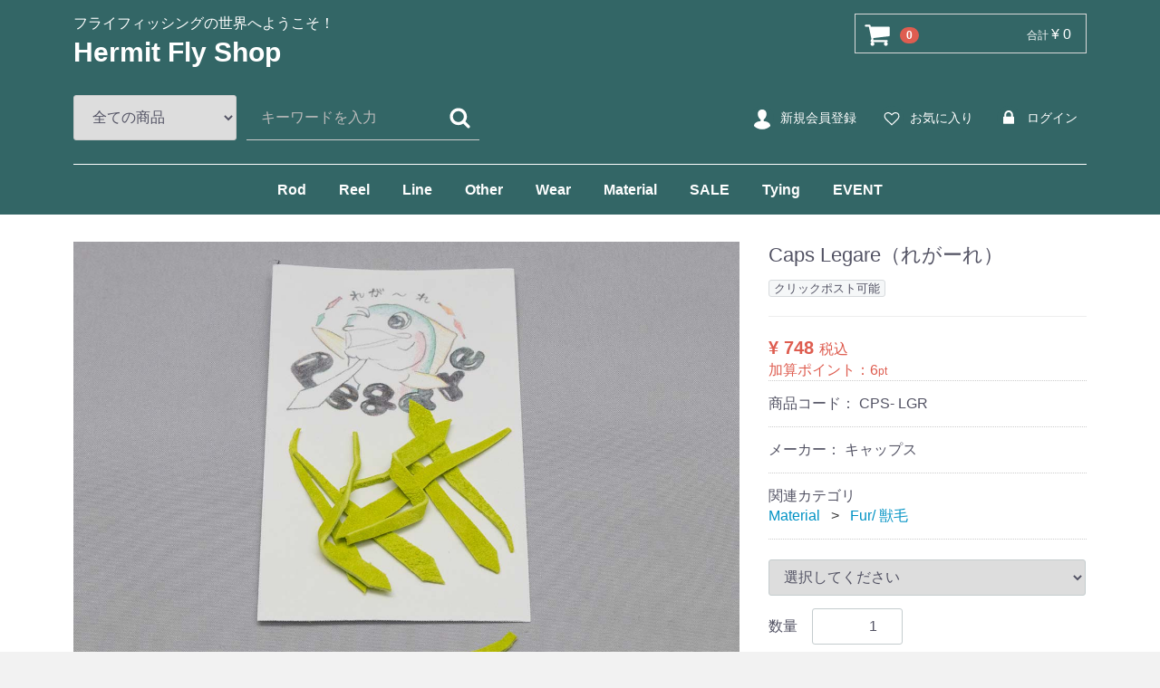

--- FILE ---
content_type: text/html; charset=UTF-8
request_url: https://hermit-jp.com/ec/html/products/detail/1809
body_size: 12451
content:
<!doctype html>
<html lang="ja">
<head>
<meta charset="utf-8">
<meta http-equiv="X-UA-Compatible" content="IE=edge">

    <meta name="author" content="Hermit">
    
    
    <meta name="robots" content="INDEX, NOFOLLOW">
<meta name="viewport" content="width=device-width, initial-scale=1">
<link rel="icon" href="/ec/html/template/default/img/common/favicon.ico">
<link rel="stylesheet" href="/ec/html/template/default/css/style.css?v=3.0.11">
<link rel="stylesheet" href="/ec/html/template/default/css/slick.css?v=3.0.11">
<link rel="stylesheet" href="/ec/html/template/default/css/default.css?v=3.0.11">
<!-- 以下の一行を追加 -->
<link rel="stylesheet" href="/ec/html/template/default/css/add.css?v=3.0.11">
 
<!-- for original theme CSS -->

<script src="https://ajax.googleapis.com/ajax/libs/jquery/1.11.3/jquery.min.js"></script>
<script>window.jQuery || document.write('<script src="/ec/html/template/default/js/vendor/jquery-1.11.3.min.js?v=3.0.11"><\/script>')</script>


<title>Caps  Legare | キャップス れがーれ | Hermit</title>
<meta name="description" content="テーパー状の短冊になったテール素材。フックに巻くだけで釣れる管釣りフライマテリアル。">
<meta name="keywords" content="マテリアル,牛革,管釣り,入れ喰い">
</head>
<body id="page_product_detail" class="product_page">
<div id="wrapper">
    <header id="header">
        <div class="container-fluid inner">
                                                            <!-- ▼ロゴ -->
                         <div class="header_logo_area">
                <p class="copy">フライフィッシングの世界へようこそ！</p>
                <h1 class="header_logo"><a href="https://hermit-jp.com">Hermit Fly Shop</a></h1>
            </div>
        <!-- ▲ロゴ -->
    <!-- ▼カゴの中 -->
                        <div id="cart_area">
    <p class="clearfix cart-trigger"><a href="#cart">
            <svg class="cb cb-shopping-cart">
                <use xlink:href="#cb-shopping-cart"/>
            </svg>
            <span class="badge">0</span>
            <svg class="cb cb-close">
                <use xlink:href="#cb-close"/>
            </svg>
        </a>
        <span class="cart_price pc">合計 <span class="price">¥ 0</span></span></p>
    <div id="cart" class="cart">
        <div class="inner">
                                                    <div class="btn_area">
                    <div class="message">
                        <p class="errormsg bg-danger" style="margin-bottom: 20px;">
                            現在カート内に<br>商品はございません。
                        </p>
                    </div>
                </div>
                    </div>
    </div>
</div>
                <!-- ▲カゴの中 -->
    <!-- ▼商品検索 -->
                        <div class="drawer_block pc header_bottom_area">
    <div id="search" class="search">
        <form method="get" id="searchform" action="/ec/html/products/list">
            <div class="search_inner">
                <select id="category_id" name="category_id" class="form-control"><option value="">全ての商品</option><option value="7">Rod</option><option value="15">　Scott</option><option value="16">　Winston</option><option value="8">Reel</option><option value="9">Line</option><option value="17">　G Loomis</option><option value="18">　Epic</option><option value="163">　ORVIS</option><option value="164">　Hardy</option><option value="19">　TFO</option><option value="20">　ECHO</option><option value="26">　Other Import</option><option value="21">　FAGUS</option><option value="23">　Other Japanese</option><option value="25">　ケース・他</option><option value="10">Other</option><option value="36">　Tibor</option><option value="35">　Billy Pate</option><option value="34">　Hatch</option><option value="33">　Lamson</option><option value="32">　Hardy</option><option value="31">　Orvis</option><option value="86">　TFO</option><option value="30">　ECHO</option><option value="141">　Other Reel</option><option value="29">　Axisco</option><option value="28">　Caps</option><option value="27">　リールケース・他</option><option value="11">Wear</option><option value="37">　フライライン</option><option value="87">　　シングルハンドライン</option><option value="88">　　ダブルハンドライン</option><option value="89">　　ソルトウォーターライン</option><option value="90">　　シンキングライン</option><option value="91">　　シューティングシステム</option><option value="38">　リーダー</option><option value="39">　ティペット</option><option value="92">　バッキングライン</option><option value="93">　Line Acc</option><option value="165">　　ラインバスケット</option><option value="40">　マーカー・シンカー</option><option value="13">Material</option><option value="45">　ネット</option><option value="168">　　Wise Custom Net</option><option value="167">　　fishpond Net</option><option value="44">　フライボックス</option><option value="94">　　C＆F</option><option value="96">　　MYRAN</option><option value="95">　　Fly-Rite</option><option value="97">　　R Wheatley</option><option value="99">　　MEIHO</option><option value="98">　　Other BOX</option><option value="43">　フロータント類</option><option value="42">　その他小物</option><option value="100">　　クリッパー類</option><option value="104">　　フォーセップ 類</option><option value="102">　　ピンオンリール</option><option value="101">　　フライパッチ</option><option value="103">　　ドライヤー</option><option value="106">　　接着剤</option><option value="105">　　その他・釣り小物</option><option value="122">　完成品フライ</option><option value="133">　　テンカラ</option><option value="132">　　ソルト＆バスフライ</option><option value="131">　　エリア（管釣り）フライ</option><option value="130">　　ストリーマー</option><option value="129">　　ウェットフライ</option><option value="128">　　ミッジフライ</option><option value="127">　　ニンフ</option><option value="126">　　テレストリアルフライ</option><option value="125">　　パラシュートフライ</option><option value="124">　　スタンダードフライ</option><option value="123">　　House of Harrop Selection</option><option value="135">　書籍/絵画</option><option value="41">　アウトドア小物</option><option value="80">SALE</option><option value="121">　グローブ・その他</option><option value="52">　ウェーダー</option><option value="166">　　Wader Acc</option><option value="51">　シューズ</option><option value="50">　偏光レンズ</option><option value="49">　ウェア類</option><option value="48">　ベスト＆Pack</option><option value="160">　　Other Packs</option><option value="159">　　Fishpond</option><option value="158">　　NEL-EPIC</option><option value="157">　　Simms</option><option value="47">　Cap＆Hat</option><option value="46">　バッグ類</option><option value="12">Tying</option><option value="62">　Hackle / ハックル</option><option value="143">　　ホワイティングハックル</option><option value="171">　　　Hen Cape</option><option value="170">　　　Rooster Saddle</option><option value="169">　　　Rooster Hackle Cape</option><option value="147">　　ホワイティング・その他</option><option value="174">　　　Coq De Leon（コックデレオン）</option><option value="173">　　　American（アメリカン）</option><option value="172">　　　Heritage（ヘリテージ）</option><option value="142">　　ヒーバートハックル</option><option value="145">　　キーオハックル</option><option value="144">　　メッツハックル</option><option value="146">　　その他ハックル</option><option value="63">　Feather /Tail</option><option value="67">　　Duck（CDC）</option><option value="68">　　Pheasant</option><option value="70">　　Peacock</option><option value="69">　　Partridge</option><option value="71">　　Marabou</option><option value="72">　　その他フェザー</option><option value="64">　クイルなど</option><option value="73">　　Duck＆Goose</option><option value="74">　　Peacock</option><option value="75">　　Pheasant</option><option value="76">　　Turkey</option><option value="77">　　Other</option><option value="65">　コンプリート/ウイング</option><option value="148">　Fur/ 獣毛</option><option value="107">　シンセティック</option><option value="115">　ダビング材</option><option value="116">　スレッド類・ワックス</option><option value="117">　ティンセル・ワイヤー</option><option value="118">　アイ類・ビーズ類</option><option value="119">　ヘッドセメント類</option><option value="136">　フライフック</option><option value="113">　　ヤーン類</option><option value="112">　　フォーム類</option><option value="111">　　シェニール類</option><option value="110">　　チューブ類</option><option value="109">　　ティンセル類</option><option value="108">　　ファイバー類</option><option value="114">　　その他シンセティック</option><option value="66">　タイイングキット</option><option value="137">　　TMCフック</option><option value="138">　　Gamakatsuフック</option><option value="140">　　D-Hook＆Other</option><option value="139">　　VARIVASフック</option><option value="162">EVENT</option><option value="82">　Fly Fishing</option><option value="53">　バイス</option><option value="55">　ボビンホルダー</option><option value="56">　シザース</option><option value="57">　ハックルプライヤー</option><option value="58">　ボドキン・ハーフヒッチ</option><option value="59">　スタッカー</option><option value="60">　ツイスター・フィニッシャー</option><option value="61">　その他ツール</option><option value="81">　アウトドア</option><option value="161">　USED</option></select>
                <div class="input_search clearfix"><span style="white">
                    <input type="search" id="name" name="name" maxlength="50" placeholder="キーワードを入力" class="form-control" /></span>
                    <button type="submit" class="bt_search"><svg class="cb cb-search"><use xlink:href="#cb-search" /></svg></button>
                </div>
            </div>
            <div class="extra-form">
                                                                                                                                                                                                                                                    </div>
        </form>
    </div>
</div>
                <!-- ▲商品検索 -->
    <!-- ▼ログイン -->
                            <div id="member" class="member drawer_block pc">
        <ul class="member_link">
            <li>
                <a href="https://hermit-jp.com/ec/html/entry">
                    <svg class="cb cb-user-circle"><use xlink:href="#cb-user-circle" /></svg>新規会員登録
                </a>
            </li>
                            <li><a href="https://hermit-jp.com/ec/html/mypage/favorite"><svg class="cb cb-heart-circle"><use xlink:href="#cb-heart-circle"></use></svg>お気に入り</a></li>
                        <li>
                <a href="https://hermit-jp.com/ec/html/mypage/login">
                    <svg class="cb cb-lock-circle"><use xlink:href="#cb-lock-circle" /></svg>ログイン
                </a>
            </li>
        </ul>
    </div>

                <!-- ▲ログイン -->
    <!-- ▼カテゴリ -->
                        
<nav id="category" class="drawer_block pc">
    <ul class="category-nav">
                <li>
        <a href="https://hermit-jp.com/ec/html/products/list?category_id=7">
            Rod
        </a>
                    <ul>
                                    <li>
        <a href="https://hermit-jp.com/ec/html/products/list?category_id=15">
            Scott
        </a>
            </li>

                                    <li>
        <a href="https://hermit-jp.com/ec/html/products/list?category_id=16">
            Winston
        </a>
            </li>

                                    <li>
        <a href="https://hermit-jp.com/ec/html/products/list?category_id=17">
            G Loomis
        </a>
            </li>

                                    <li>
        <a href="https://hermit-jp.com/ec/html/products/list?category_id=18">
            Epic
        </a>
            </li>

                                    <li>
        <a href="https://hermit-jp.com/ec/html/products/list?category_id=163">
            ORVIS
        </a>
            </li>

                                    <li>
        <a href="https://hermit-jp.com/ec/html/products/list?category_id=164">
            Hardy
        </a>
            </li>

                                    <li>
        <a href="https://hermit-jp.com/ec/html/products/list?category_id=19">
            TFO
        </a>
            </li>

                                    <li>
        <a href="https://hermit-jp.com/ec/html/products/list?category_id=20">
            ECHO
        </a>
            </li>

                                    <li>
        <a href="https://hermit-jp.com/ec/html/products/list?category_id=26">
            Other Import
        </a>
            </li>

                                    <li>
        <a href="https://hermit-jp.com/ec/html/products/list?category_id=21">
            FAGUS
        </a>
            </li>

                                    <li>
        <a href="https://hermit-jp.com/ec/html/products/list?category_id=23">
            Other Japanese
        </a>
            </li>

                                    <li>
        <a href="https://hermit-jp.com/ec/html/products/list?category_id=25">
            ケース・他
        </a>
            </li>

                        </ul>
            </li>

                <li>
        <a href="https://hermit-jp.com/ec/html/products/list?category_id=8">
            Reel
        </a>
                    <ul>
                                    <li>
        <a href="https://hermit-jp.com/ec/html/products/list?category_id=36">
            Tibor
        </a>
            </li>

                                    <li>
        <a href="https://hermit-jp.com/ec/html/products/list?category_id=35">
            Billy Pate
        </a>
            </li>

                                    <li>
        <a href="https://hermit-jp.com/ec/html/products/list?category_id=34">
            Hatch
        </a>
            </li>

                                    <li>
        <a href="https://hermit-jp.com/ec/html/products/list?category_id=33">
            Lamson
        </a>
            </li>

                                    <li>
        <a href="https://hermit-jp.com/ec/html/products/list?category_id=32">
            Hardy
        </a>
            </li>

                                    <li>
        <a href="https://hermit-jp.com/ec/html/products/list?category_id=31">
            Orvis
        </a>
            </li>

                                    <li>
        <a href="https://hermit-jp.com/ec/html/products/list?category_id=86">
            TFO
        </a>
            </li>

                                    <li>
        <a href="https://hermit-jp.com/ec/html/products/list?category_id=30">
            ECHO
        </a>
            </li>

                                    <li>
        <a href="https://hermit-jp.com/ec/html/products/list?category_id=141">
            Other Reel
        </a>
            </li>

                                    <li>
        <a href="https://hermit-jp.com/ec/html/products/list?category_id=29">
            Axisco
        </a>
            </li>

                                    <li>
        <a href="https://hermit-jp.com/ec/html/products/list?category_id=28">
            Caps
        </a>
            </li>

                                    <li>
        <a href="https://hermit-jp.com/ec/html/products/list?category_id=27">
            リールケース・他
        </a>
            </li>

                        </ul>
            </li>

                <li>
        <a href="https://hermit-jp.com/ec/html/products/list?category_id=9">
            Line
        </a>
                    <ul>
                                    <li>
        <a href="https://hermit-jp.com/ec/html/products/list?category_id=37">
            フライライン
        </a>
                    <ul>
                                    <li>
        <a href="https://hermit-jp.com/ec/html/products/list?category_id=87">
            シングルハンドライン
        </a>
            </li>

                                    <li>
        <a href="https://hermit-jp.com/ec/html/products/list?category_id=88">
            ダブルハンドライン
        </a>
            </li>

                                    <li>
        <a href="https://hermit-jp.com/ec/html/products/list?category_id=89">
            ソルトウォーターライン
        </a>
            </li>

                                    <li>
        <a href="https://hermit-jp.com/ec/html/products/list?category_id=90">
            シンキングライン
        </a>
            </li>

                                    <li>
        <a href="https://hermit-jp.com/ec/html/products/list?category_id=91">
            シューティングシステム
        </a>
            </li>

                        </ul>
            </li>

                                    <li>
        <a href="https://hermit-jp.com/ec/html/products/list?category_id=38">
            リーダー
        </a>
            </li>

                                    <li>
        <a href="https://hermit-jp.com/ec/html/products/list?category_id=39">
            ティペット
        </a>
            </li>

                                    <li>
        <a href="https://hermit-jp.com/ec/html/products/list?category_id=92">
            バッキングライン
        </a>
            </li>

                                    <li>
        <a href="https://hermit-jp.com/ec/html/products/list?category_id=93">
            Line Acc
        </a>
                    <ul>
                                    <li>
        <a href="https://hermit-jp.com/ec/html/products/list?category_id=165">
            ラインバスケット
        </a>
            </li>

                        </ul>
            </li>

                                    <li>
        <a href="https://hermit-jp.com/ec/html/products/list?category_id=40">
            マーカー・シンカー
        </a>
            </li>

                        </ul>
            </li>

                <li>
        <a href="https://hermit-jp.com/ec/html/products/list?category_id=10">
            Other
        </a>
                    <ul>
                                    <li>
        <a href="https://hermit-jp.com/ec/html/products/list?category_id=45">
            ネット
        </a>
                    <ul>
                                    <li>
        <a href="https://hermit-jp.com/ec/html/products/list?category_id=168">
            Wise Custom Net
        </a>
            </li>

                                    <li>
        <a href="https://hermit-jp.com/ec/html/products/list?category_id=167">
            fishpond Net
        </a>
            </li>

                        </ul>
            </li>

                                    <li>
        <a href="https://hermit-jp.com/ec/html/products/list?category_id=44">
            フライボックス
        </a>
                    <ul>
                                    <li>
        <a href="https://hermit-jp.com/ec/html/products/list?category_id=94">
            C＆F
        </a>
            </li>

                                    <li>
        <a href="https://hermit-jp.com/ec/html/products/list?category_id=96">
            MYRAN
        </a>
            </li>

                                    <li>
        <a href="https://hermit-jp.com/ec/html/products/list?category_id=95">
            Fly-Rite
        </a>
            </li>

                                    <li>
        <a href="https://hermit-jp.com/ec/html/products/list?category_id=97">
            R Wheatley
        </a>
            </li>

                                    <li>
        <a href="https://hermit-jp.com/ec/html/products/list?category_id=99">
            MEIHO
        </a>
            </li>

                                    <li>
        <a href="https://hermit-jp.com/ec/html/products/list?category_id=98">
            Other BOX
        </a>
            </li>

                        </ul>
            </li>

                                    <li>
        <a href="https://hermit-jp.com/ec/html/products/list?category_id=43">
            フロータント類
        </a>
            </li>

                                    <li>
        <a href="https://hermit-jp.com/ec/html/products/list?category_id=42">
            その他小物
        </a>
                    <ul>
                                    <li>
        <a href="https://hermit-jp.com/ec/html/products/list?category_id=100">
            クリッパー類
        </a>
            </li>

                                    <li>
        <a href="https://hermit-jp.com/ec/html/products/list?category_id=104">
            フォーセップ 類
        </a>
            </li>

                                    <li>
        <a href="https://hermit-jp.com/ec/html/products/list?category_id=102">
            ピンオンリール
        </a>
            </li>

                                    <li>
        <a href="https://hermit-jp.com/ec/html/products/list?category_id=101">
            フライパッチ
        </a>
            </li>

                                    <li>
        <a href="https://hermit-jp.com/ec/html/products/list?category_id=103">
            ドライヤー
        </a>
            </li>

                                    <li>
        <a href="https://hermit-jp.com/ec/html/products/list?category_id=106">
            接着剤
        </a>
            </li>

                                    <li>
        <a href="https://hermit-jp.com/ec/html/products/list?category_id=105">
            その他・釣り小物
        </a>
            </li>

                        </ul>
            </li>

                                    <li>
        <a href="https://hermit-jp.com/ec/html/products/list?category_id=122">
            完成品フライ
        </a>
                    <ul>
                                    <li>
        <a href="https://hermit-jp.com/ec/html/products/list?category_id=133">
            テンカラ
        </a>
            </li>

                                    <li>
        <a href="https://hermit-jp.com/ec/html/products/list?category_id=132">
            ソルト＆バスフライ
        </a>
            </li>

                                    <li>
        <a href="https://hermit-jp.com/ec/html/products/list?category_id=131">
            エリア（管釣り）フライ
        </a>
            </li>

                                    <li>
        <a href="https://hermit-jp.com/ec/html/products/list?category_id=130">
            ストリーマー
        </a>
            </li>

                                    <li>
        <a href="https://hermit-jp.com/ec/html/products/list?category_id=129">
            ウェットフライ
        </a>
            </li>

                                    <li>
        <a href="https://hermit-jp.com/ec/html/products/list?category_id=128">
            ミッジフライ
        </a>
            </li>

                                    <li>
        <a href="https://hermit-jp.com/ec/html/products/list?category_id=127">
            ニンフ
        </a>
            </li>

                                    <li>
        <a href="https://hermit-jp.com/ec/html/products/list?category_id=126">
            テレストリアルフライ
        </a>
            </li>

                                    <li>
        <a href="https://hermit-jp.com/ec/html/products/list?category_id=125">
            パラシュートフライ
        </a>
            </li>

                                    <li>
        <a href="https://hermit-jp.com/ec/html/products/list?category_id=124">
            スタンダードフライ
        </a>
            </li>

                                    <li>
        <a href="https://hermit-jp.com/ec/html/products/list?category_id=123">
            House of Harrop Selection
        </a>
            </li>

                        </ul>
            </li>

                                    <li>
        <a href="https://hermit-jp.com/ec/html/products/list?category_id=135">
            書籍/絵画
        </a>
            </li>

                                    <li>
        <a href="https://hermit-jp.com/ec/html/products/list?category_id=41">
            アウトドア小物
        </a>
            </li>

                        </ul>
            </li>

                <li>
        <a href="https://hermit-jp.com/ec/html/products/list?category_id=11">
            Wear
        </a>
                    <ul>
                                    <li>
        <a href="https://hermit-jp.com/ec/html/products/list?category_id=121">
            グローブ・その他
        </a>
            </li>

                                    <li>
        <a href="https://hermit-jp.com/ec/html/products/list?category_id=52">
            ウェーダー
        </a>
                    <ul>
                                    <li>
        <a href="https://hermit-jp.com/ec/html/products/list?category_id=166">
            Wader Acc
        </a>
            </li>

                        </ul>
            </li>

                                    <li>
        <a href="https://hermit-jp.com/ec/html/products/list?category_id=51">
            シューズ
        </a>
            </li>

                                    <li>
        <a href="https://hermit-jp.com/ec/html/products/list?category_id=50">
            偏光レンズ
        </a>
            </li>

                                    <li>
        <a href="https://hermit-jp.com/ec/html/products/list?category_id=49">
            ウェア類
        </a>
            </li>

                                    <li>
        <a href="https://hermit-jp.com/ec/html/products/list?category_id=48">
            ベスト＆Pack
        </a>
                    <ul>
                                    <li>
        <a href="https://hermit-jp.com/ec/html/products/list?category_id=160">
            Other Packs
        </a>
            </li>

                                    <li>
        <a href="https://hermit-jp.com/ec/html/products/list?category_id=159">
            Fishpond
        </a>
            </li>

                                    <li>
        <a href="https://hermit-jp.com/ec/html/products/list?category_id=158">
            NEL-EPIC
        </a>
            </li>

                                    <li>
        <a href="https://hermit-jp.com/ec/html/products/list?category_id=157">
            Simms
        </a>
            </li>

                        </ul>
            </li>

                                    <li>
        <a href="https://hermit-jp.com/ec/html/products/list?category_id=47">
            Cap＆Hat
        </a>
            </li>

                                    <li>
        <a href="https://hermit-jp.com/ec/html/products/list?category_id=46">
            バッグ類
        </a>
            </li>

                        </ul>
            </li>

                <li>
        <a href="https://hermit-jp.com/ec/html/products/list?category_id=13">
            Material
        </a>
                    <ul>
                                    <li>
        <a href="https://hermit-jp.com/ec/html/products/list?category_id=62">
            Hackle / ハックル
        </a>
                    <ul>
                                    <li>
        <a href="https://hermit-jp.com/ec/html/products/list?category_id=143">
            ホワイティングハックル
        </a>
                    <ul>
                                    <li>
        <a href="https://hermit-jp.com/ec/html/products/list?category_id=171">
            Hen Cape
        </a>
            </li>

                                    <li>
        <a href="https://hermit-jp.com/ec/html/products/list?category_id=170">
            Rooster Saddle
        </a>
            </li>

                                    <li>
        <a href="https://hermit-jp.com/ec/html/products/list?category_id=169">
            Rooster Hackle Cape
        </a>
            </li>

                        </ul>
            </li>

                                    <li>
        <a href="https://hermit-jp.com/ec/html/products/list?category_id=147">
            ホワイティング・その他
        </a>
                    <ul>
                                    <li>
        <a href="https://hermit-jp.com/ec/html/products/list?category_id=174">
            Coq De Leon（コックデレオン）
        </a>
            </li>

                                    <li>
        <a href="https://hermit-jp.com/ec/html/products/list?category_id=173">
            American（アメリカン）
        </a>
            </li>

                                    <li>
        <a href="https://hermit-jp.com/ec/html/products/list?category_id=172">
            Heritage（ヘリテージ）
        </a>
            </li>

                        </ul>
            </li>

                                    <li>
        <a href="https://hermit-jp.com/ec/html/products/list?category_id=142">
            ヒーバートハックル
        </a>
            </li>

                                    <li>
        <a href="https://hermit-jp.com/ec/html/products/list?category_id=145">
            キーオハックル
        </a>
            </li>

                                    <li>
        <a href="https://hermit-jp.com/ec/html/products/list?category_id=144">
            メッツハックル
        </a>
            </li>

                                    <li>
        <a href="https://hermit-jp.com/ec/html/products/list?category_id=146">
            その他ハックル
        </a>
            </li>

                        </ul>
            </li>

                                    <li>
        <a href="https://hermit-jp.com/ec/html/products/list?category_id=63">
            Feather /Tail
        </a>
                    <ul>
                                    <li>
        <a href="https://hermit-jp.com/ec/html/products/list?category_id=67">
            Duck（CDC）
        </a>
            </li>

                                    <li>
        <a href="https://hermit-jp.com/ec/html/products/list?category_id=68">
            Pheasant
        </a>
            </li>

                                    <li>
        <a href="https://hermit-jp.com/ec/html/products/list?category_id=70">
            Peacock
        </a>
            </li>

                                    <li>
        <a href="https://hermit-jp.com/ec/html/products/list?category_id=69">
            Partridge
        </a>
            </li>

                                    <li>
        <a href="https://hermit-jp.com/ec/html/products/list?category_id=71">
            Marabou
        </a>
            </li>

                                    <li>
        <a href="https://hermit-jp.com/ec/html/products/list?category_id=72">
            その他フェザー
        </a>
            </li>

                        </ul>
            </li>

                                    <li>
        <a href="https://hermit-jp.com/ec/html/products/list?category_id=64">
            クイルなど
        </a>
                    <ul>
                                    <li>
        <a href="https://hermit-jp.com/ec/html/products/list?category_id=73">
            Duck＆Goose
        </a>
            </li>

                                    <li>
        <a href="https://hermit-jp.com/ec/html/products/list?category_id=74">
            Peacock
        </a>
            </li>

                                    <li>
        <a href="https://hermit-jp.com/ec/html/products/list?category_id=75">
            Pheasant
        </a>
            </li>

                                    <li>
        <a href="https://hermit-jp.com/ec/html/products/list?category_id=76">
            Turkey
        </a>
            </li>

                                    <li>
        <a href="https://hermit-jp.com/ec/html/products/list?category_id=77">
            Other
        </a>
            </li>

                        </ul>
            </li>

                                    <li>
        <a href="https://hermit-jp.com/ec/html/products/list?category_id=65">
            コンプリート/ウイング
        </a>
            </li>

                                    <li>
        <a href="https://hermit-jp.com/ec/html/products/list?category_id=148">
            Fur/ 獣毛
        </a>
            </li>

                                    <li>
        <a href="https://hermit-jp.com/ec/html/products/list?category_id=107">
            シンセティック
        </a>
                    <ul>
                                    <li>
        <a href="https://hermit-jp.com/ec/html/products/list?category_id=113">
            ヤーン類
        </a>
            </li>

                                    <li>
        <a href="https://hermit-jp.com/ec/html/products/list?category_id=112">
            フォーム類
        </a>
            </li>

                                    <li>
        <a href="https://hermit-jp.com/ec/html/products/list?category_id=111">
            シェニール類
        </a>
            </li>

                                    <li>
        <a href="https://hermit-jp.com/ec/html/products/list?category_id=110">
            チューブ類
        </a>
            </li>

                                    <li>
        <a href="https://hermit-jp.com/ec/html/products/list?category_id=109">
            ティンセル類
        </a>
            </li>

                                    <li>
        <a href="https://hermit-jp.com/ec/html/products/list?category_id=108">
            ファイバー類
        </a>
            </li>

                                    <li>
        <a href="https://hermit-jp.com/ec/html/products/list?category_id=114">
            その他シンセティック
        </a>
            </li>

                        </ul>
            </li>

                                    <li>
        <a href="https://hermit-jp.com/ec/html/products/list?category_id=115">
            ダビング材
        </a>
            </li>

                                    <li>
        <a href="https://hermit-jp.com/ec/html/products/list?category_id=116">
            スレッド類・ワックス
        </a>
            </li>

                                    <li>
        <a href="https://hermit-jp.com/ec/html/products/list?category_id=117">
            ティンセル・ワイヤー
        </a>
            </li>

                                    <li>
        <a href="https://hermit-jp.com/ec/html/products/list?category_id=118">
            アイ類・ビーズ類
        </a>
            </li>

                                    <li>
        <a href="https://hermit-jp.com/ec/html/products/list?category_id=119">
            ヘッドセメント類
        </a>
            </li>

                                    <li>
        <a href="https://hermit-jp.com/ec/html/products/list?category_id=136">
            フライフック
        </a>
                    <ul>
                                    <li>
        <a href="https://hermit-jp.com/ec/html/products/list?category_id=137">
            TMCフック
        </a>
            </li>

                                    <li>
        <a href="https://hermit-jp.com/ec/html/products/list?category_id=138">
            Gamakatsuフック
        </a>
            </li>

                                    <li>
        <a href="https://hermit-jp.com/ec/html/products/list?category_id=140">
            D-Hook＆Other
        </a>
            </li>

                                    <li>
        <a href="https://hermit-jp.com/ec/html/products/list?category_id=139">
            VARIVASフック
        </a>
            </li>

                        </ul>
            </li>

                                    <li>
        <a href="https://hermit-jp.com/ec/html/products/list?category_id=66">
            タイイングキット
        </a>
            </li>

                        </ul>
            </li>

                <li>
        <a href="https://hermit-jp.com/ec/html/products/list?category_id=80">
            SALE
        </a>
                    <ul>
                                    <li>
        <a href="https://hermit-jp.com/ec/html/products/list?category_id=82">
            Fly Fishing
        </a>
            </li>

                                    <li>
        <a href="https://hermit-jp.com/ec/html/products/list?category_id=81">
            アウトドア
        </a>
            </li>

                                    <li>
        <a href="https://hermit-jp.com/ec/html/products/list?category_id=161">
            USED
        </a>
            </li>

                        </ul>
            </li>

                <li>
        <a href="https://hermit-jp.com/ec/html/products/list?category_id=12">
            Tying
        </a>
                    <ul>
                                    <li>
        <a href="https://hermit-jp.com/ec/html/products/list?category_id=53">
            バイス
        </a>
            </li>

                                    <li>
        <a href="https://hermit-jp.com/ec/html/products/list?category_id=55">
            ボビンホルダー
        </a>
            </li>

                                    <li>
        <a href="https://hermit-jp.com/ec/html/products/list?category_id=56">
            シザース
        </a>
            </li>

                                    <li>
        <a href="https://hermit-jp.com/ec/html/products/list?category_id=57">
            ハックルプライヤー
        </a>
            </li>

                                    <li>
        <a href="https://hermit-jp.com/ec/html/products/list?category_id=58">
            ボドキン・ハーフヒッチ
        </a>
            </li>

                                    <li>
        <a href="https://hermit-jp.com/ec/html/products/list?category_id=59">
            スタッカー
        </a>
            </li>

                                    <li>
        <a href="https://hermit-jp.com/ec/html/products/list?category_id=60">
            ツイスター・フィニッシャー
        </a>
            </li>

                                    <li>
        <a href="https://hermit-jp.com/ec/html/products/list?category_id=61">
            その他ツール
        </a>
            </li>

                        </ul>
            </li>

                <li>
        <a href="https://hermit-jp.com/ec/html/products/list?category_id=162">
            EVENT
        </a>
            </li>

        </ul> <!-- category-nav -->
</nav>

                <!-- ▲カテゴリ -->

                                                    <p id="btn_menu"><a class="nav-trigger" href="#nav">Menu<span></span></a></p>
        </div>
    </header>

    <div id="contents" class="theme_main_only">

        <div id="contents_top">
                                            </div>

        <div class="container-fluid inner">
                                    
            <div id="main">
                                                
                <div id="main_middle">
                        
    <!-- ▼item_detail▼ -->
    <div id="item_detail">
        <div id="detail_wrap" class="row">
            <!--★画像★-->
            <div id="item_photo_area" class="col-sm-8">
                <div id="detail_image_box__slides" class="slides">
                                                                    <div id="detail_image_box__item--1"><img src="/ec/html/upload/save_image/0301160749_63fef9c54ab99.jpg"/></div>
                                                <div id="detail_image_box__item--2"><img src="/ec/html/upload/save_image/0301160749_63fef9c553ca6.jpg"/></div>
                                                            </div>
            </div>

            <section id="item_detail_area" class="col-sm-4">

                <!--★商品名★-->
                <h3  id="detail_description_box__name" class="item_name">Caps  Legare（れがーれ）</h3>
                <div id="detail_description_box__body" class="item_detail">

                                            <!--▼商品タグ-->
                        <div id="product_tag_box" class="product_tag">
                                                            <span id="product_tag_box__product_tag--4" class="product_tag_list">クリックポスト可能</span>
                                                    </div>
                        <hr>
                        <!--▲商品タグ-->
                    
                    <!--★通常価格★-->
                                        <!--★販売価格★-->
                                            <p id="detail_description_box__class_sale_price" class="sale_price text-primary"> <span class="price02_default">¥ 748</span> <span class="small">税込</span></p>
                                            <!--▼商品コード-->
                    <p id="detail_description_box__sale_point" class="text-primary">
            加算ポイント：<span>6</span><span class="small">pt</span>
    </p>

<p id="detail_description_box__item_range_code" class="item_code">商品コード： <span id="item_code_default">
                        CPS- LGR
                                                </span> </p>
                    <!--▲商品コード-->

                    <!-- ▼関連カテゴリ▼ -->
                    <div class="plugin_maker_code">
            <p class="item_code">メーカー： キャップス</p>
    </div>
<div id="relative_category_box" class="relative_cat" class="relative_cat">
                        <p>関連カテゴリ</p>
                                                  <ol id="relative_category_box__relative_category--1809_1">
                                                        <li><a id="relative_category_box__relative_category--1809_1_13" href="https://hermit-jp.com/ec/html/products/list?category_id=13">Material</a></li>
                                                        <li><a id="relative_category_box__relative_category--1809_1_148" href="https://hermit-jp.com/ec/html/products/list?category_id=148">Fur/ 獣毛</a></li>
                                                    </ol>
                                            </div>
                    <!-- ▲関連カテゴリ▲ -->

                    <form action="?" method="post" id="form1" name="form1">
                        <!--▼買い物かご-->
                        <div id="detail_cart_box" class="cart_area">
                            
                                                                                                <ul id="detail_cart_box__cart_class_category_id" class="classcategory_list">
                                                                        <li>
                                        <select id="classcategory_id1" name="classcategory_id1" class="form-control"><option value="__unselected">選択してください</option><option value="3222">1：そふとくりーむ</option><option value="3223">2：まんごー</option><option value="3224">3：いちご</option><option value="3225">4：さくらでんぶ</option><option value="3226">5：あおりんご</option><option value="3227">6：わっふる</option><option value="3228">7：からし</option><option value="3229">8：ほたるみかん</option><option value="3230">9：ほたるめろん</option><option value="3231">10：ほたるたまご</option></select>
                                        
                                    </li>
                                                                                                        </ul>
                                
                                                                <dl id="detail_cart_box__cart_quantity" class="quantity">
                                    <dt>数量</dt>
                                    <dd>
                                        <input type="number" id="quantity" name="quantity" required="required" min="1" maxlength="9" class="form-control" value="1" />
                                        
                                    </dd>
                                </dl>

                                <div class="extra-form">
                                                                                                                                                                                                                                                                                                                                                                                                                                                                                                                                            </div>

                                                                <div id="detail_cart_box__button_area" class="btn_area">
                                    <ul id="detail_cart_box__insert_button" class="row">
<li class="col-xs-12 col-sm-8"><button type="submit" id="add-cart" class="btn btn-primary btn-block prevention-btn prevention-mask">カートに入れる</button></li>
                                    </ul>
                                                                        <ul id="detail_cart_box__favorite_button" class="row">
                                                                                    <li class="col-xs-12 col-sm-8"><button type="submit" id="favorite" class="btn btn-info btn-block prevention-btn prevention-mask">お気に入りに追加</button></li>
                                                                            </ul>
                                                                    </div>
                                                    </div>
                        <!--▲買い物かご-->
                        <div style="display: none"><input type="hidden" id="mode" name="mode" /></div><div style="display: none"><input type="hidden" id="product_id" name="product_id" value="1809" /></div><div style="display: none"><input type="hidden" id="product_class_id" name="product_class_id" /></div><div style="display: none"><input type="hidden" id="_token" name="_token" value="GWqfg7Wkb-xg0KJBNAzqDrG4SLhJBLPqQ7A_sJ-wJ8w" /></div>
                    </form>

<!--Social Button Set-->
<script>!function(d,s,id){var js,fjs=d.getElementsByTagName(s)[0];if(!d.getElementById(id)){js=d.createElement(s);js.id=id;js.src="//platform.twitter.com/widgets.js";fjs.parentNode.insertBefore(js,fjs);}}(document,"script","twitter-wjs");</script>
<!--Social Button Set END-->

                    <!--★商品説明★-->
                    <style>
    .sns {
        text-align: left;
        font-size: 0;
    }
    .sns > li{
        display: inline-block;
        vertical-align: top;
        margin: 0 2px;
    }
    .sns > li:first-child {
        margin-left: 0;
    }
    .sns > li:last-child {
        margin-right: 0;
    }
    .sns iframe {
        margin: 0 !important;
    }
</style>
<ul class="sns">
<li class="fb"><div class="fb-like" data-layout="button_count" data-action="like" data-show-faces="true" data-share="true"></div>
<div id="fb-root"></div><script>(function(d, s, id) {var js, fjs = d.getElementsByTagName(s)[0];if (d.getElementById(id)) return;js = d.createElement(s); js.id = id;js.src = "//connect.facebook.net/ja_JP/sdk.js#xfbml=1&version=v2.6";fjs.parentNode.insertBefore(js, fjs);}(document, 'script', 'facebook-jssdk'));</script>
</li>
<li class="twitter"><a href="//twitter.com/share" class="twitter-share-button">Tweet</a>
<script>!function(d,s,id){var js,fjs=d.getElementsByTagName(s)[0],p=/^http:/.test(d.location)?'http':'https';if(!d.getElementById(id)){js=d.createElement(s);js.id=id;js.src=p+'://platform.twitter.com/widgets.js';fjs.parentNode.insertBefore(js,fjs);}}(document, 'script', 'twitter-wjs');</script>
</li>
<li>
<div class="line-it-button" data-lang="ja" data-type="share-a" data-url="https://hermit-jp.com/ec/html/products/detail/1809" style="display: none;"></div>
<script src="https://d.line-scdn.net/r/web/social-plugin/js/thirdparty/loader.min.js" async="async" defer="defer"></script>
</li> 
</ul>
<script type="text/javascript">LineIt.loadButton();</script>
<p id="detail_not_stock_box__description_detail" class="item_comment">●Caps れがーれ<br />
■Color：10色<br />
■Length：48mm<br />
■Quantity：8本<br />
<br />
タイイング見本は<a href="https://hermit-jp.com/wp/?p=101006">こちら</a>。</p>

                </div>
                <!-- /.item_detail -->

            </section>
            <!--詳細ここまで-->
        </div>

                        <div id="sub_area" class="row">
            <div class="col-sm-10 col-sm-offset-1">
                <div id="detail_free_box__freearea" class="freearea"><p>皮（合皮？）で作られたテーパー状の短冊マテリアル。フライフックにただ巻くだけで釣れる、初心者が数釣りしたい時に使ってください。水に濡れるとテロテロになるので、トラウトは吸い込むように喰いつきます。ただ巻き付けるだけではつまらない人はビーズを入れたり、ボディを工夫してお楽しみください。</p>

<p>＊若干の大きさや形の違い、あるいは微妙なカラーリングもその都度異なります。</p></div>
            </div>
        </div>
            </div>
    <!-- ▲item_detail▲ -->
                </div>

                                                            </div>

                                    
                                        <div id="contents_bottom">
                                            <!-- ▼新着商品ブロック -->
                        <!-- ▼shiro8_new_product▼ -->
<div id="contents_top">
    <div id="item_list">
        <div class="row"><hr>
<h3 align="center">■新着商品紹介■</h3>
                                                <div class="col-sm-3 col-xs-6">
                        <div class="pickup_item">
                            <a href="https://hermit-jp.com/ec/html/products/detail/2422">
                                <div class="item_photo">
                                    <img src="/ec/html/upload/save_image/0105113555_695b238be5c5d.jpg">
                                </div>
                                <dl>
                                    <dt class="item_name">AXISCO ストレッチ ストリッピングガード</dt>
                                    
                                                                                                                        <dd class="item_price">¥ 605</dd>
                                                                                                                                                    <p class="item_comment text-warning">濡れた指が切れないよに保護するフィンガーガードです。ソルトウォーターフィッシングの必需品。または昨今の凸凹ラインによる指切れ防止に。</p>
                                                                                                        
                                </dl>
                            </a>
                        </div>
                    </div>
                                    <div class="col-sm-3 col-xs-6">
                        <div class="pickup_item">
                            <a href="https://hermit-jp.com/ec/html/products/detail/2421">
                                <div class="item_photo">
                                    <img src="/ec/html/upload/save_image/0105112411_695b20cbe29b2.jpg">
                                </div>
                                <dl>
                                    <dt class="item_name">Whiting Rooster Hackle PG/Brown</dt>
                                    
                                                                            <dd class="item_price">¥ 14,080</dd>
                                                                        
                                </dl>
                            </a>
                        </div>
                    </div>
                                    <div class="col-sm-3 col-xs-6">
                        <div class="pickup_item">
                            <a href="https://hermit-jp.com/ec/html/products/detail/2420">
                                <div class="item_photo">
                                    <img src="/ec/html/upload/save_image/0105111602_695b1ee213237.jpg">
                                </div>
                                <dl>
                                    <dt class="item_name">Whiting American Hackle/Grizzly Fl Green Chart</dt>
                                    
                                                                            <dd class="item_price">¥ 10,120</dd>
                                                                        
                                </dl>
                            </a>
                        </div>
                    </div>
                                    <div class="col-sm-3 col-xs-6">
                        <div class="pickup_item">
                            <a href="https://hermit-jp.com/ec/html/products/detail/2419">
                                <div class="item_photo">
                                    <img src="/ec/html/upload/save_image/0103151835_6958b4bba6faa.jpg">
                                </div>
                                <dl>
                                    <dt class="item_name">Simms® G3 Wading Jacket M（SALE）</dt>
                                    
                                                                                                                        <dd class="item_price">¥ 79,200</dd>
                                                                                                                                                    <p class="item_comment text-warning">Simms® G3 Wading Jacket/シムスG3 ウェーディング ジャケット：シムスのハイエンドモデルのレインジャケットで、動きが激しい部分にはストレッチ性のあるGore-Tex Pro Stretchが使われています。</p>
                                                                                                        
                                </dl>
                            </a>
                        </div>
                    </div>
                                    <div class="col-sm-3 col-xs-6">
                        <div class="pickup_item">
                            <a href="https://hermit-jp.com/ec/html/products/detail/2418">
                                <div class="item_photo">
                                    <img src="/ec/html/upload/save_image/1228184925_6950fd25affe2.jpg">
                                </div>
                                <dl>
                                    <dt class="item_name">L.S.D. Design/ Fishing Loupe D.Flyman</dt>
                                    
                                                                                                                        <dd class="item_price">¥ 8,800</dd>
                                                                                                                                                    <p class="item_comment text-warning">L.S.D. Design/ Fishing Loupe D.Flyman：LS Dデザインのお求めやすい価格の偏光レンズで、下部に拡大鏡が付いています。</p>
                                                                                                        
                                </dl>
                            </a>
                        </div>
                    </div>
                                    <div class="col-sm-3 col-xs-6">
                        <div class="pickup_item">
                            <a href="https://hermit-jp.com/ec/html/products/detail/2417">
                                <div class="item_photo">
                                    <img src="/ec/html/upload/save_image/1228175408_6950f0307741f.jpg">
                                </div>
                                <dl>
                                    <dt class="item_name">ゼンマイ（薇）</dt>
                                    
                                                                            <dd class="item_price">¥ 550</dd>
                                                                        
                                </dl>
                            </a>
                        </div>
                    </div>
                                    <div class="col-sm-3 col-xs-6">
                        <div class="pickup_item">
                            <a href="https://hermit-jp.com/ec/html/products/detail/2416">
                                <div class="item_photo">
                                    <img src="/ec/html/upload/save_image/1228173232_6950eb2092d9c.jpg">
                                </div>
                                <dl>
                                    <dt class="item_name">CANAL Kenbane（剣羽根）</dt>
                                    
                                                                            <dd class="item_price">¥ 880</dd>
                                                                        
                                </dl>
                            </a>
                        </div>
                    </div>
                                    <div class="col-sm-3 col-xs-6">
                        <div class="pickup_item">
                            <a href="https://hermit-jp.com/ec/html/products/detail/2415">
                                <div class="item_photo">
                                    <img src="/ec/html/upload/save_image/1224152045_694b863da9d1b.jpg">
                                </div>
                                <dl>
                                    <dt class="item_name">mont-bell クリマプレン スリーフィンガーレス フィッシンググローブ</dt>
                                    
                                                                                                                        <dd class="item_price">¥ 2,420</dd>
                                                                                                                                                    <p class="item_comment text-warning">mont-bell クリマプレン スリーフィンガーレス フィッシンググローブ：人差し指、親指部分がカットされたデザインのフィッシンググローブです。</p>
                                                                                                        
                                </dl>
                            </a>
                        </div>
                    </div>
                                    <div class="col-sm-3 col-xs-6">
                        <div class="pickup_item">
                            <a href="https://hermit-jp.com/ec/html/products/detail/2414">
                                <div class="item_photo">
                                    <img src="/ec/html/upload/save_image/1214171002_693e70da0046d.jpg">
                                </div>
                                <dl>
                                    <dt class="item_name">HEBERT Rooster Cape Pro Grade・Dk Gray Dun</dt>
                                    
                                                                            <dd class="item_price">¥ 14,080</dd>
                                                                        
                                </dl>
                            </a>
                        </div>
                    </div>
                                    <div class="col-sm-3 col-xs-6">
                        <div class="pickup_item">
                            <a href="https://hermit-jp.com/ec/html/products/detail/2413">
                                <div class="item_photo">
                                    <img src="/ec/html/upload/save_image/1214164828_693e6bccb5188.jpg">
                                </div>
                                <dl>
                                    <dt class="item_name">HEBERT Rooster Cape Pro Grade・Dk Gray Dun</dt>
                                    
                                                                            <dd class="item_price">¥ 14,080</dd>
                                                                        
                                </dl>
                            </a>
                        </div>
                    </div>
                                    <div class="col-sm-3 col-xs-6">
                        <div class="pickup_item">
                            <a href="https://hermit-jp.com/ec/html/products/detail/2411">
                                <div class="item_photo">
                                    <img src="/ec/html/upload/save_image/1214162711_693e66cf3d80f.jpg">
                                </div>
                                <dl>
                                    <dt class="item_name">HEBERT Rooster Cape Pro Grade・Grizzly Variant</dt>
                                    
                                                                            <dd class="item_price">¥ 14,080</dd>
                                                                        
                                </dl>
                            </a>
                        </div>
                    </div>
                                    <div class="col-sm-3 col-xs-6">
                        <div class="pickup_item">
                            <a href="https://hermit-jp.com/ec/html/products/detail/2409">
                                <div class="item_photo">
                                    <img src="/ec/html/upload/save_image/1214160245_693e6115f0f70.jpg">
                                </div>
                                <dl>
                                    <dt class="item_name">HEBERT Rooster Saddle PG・Medium Brown</dt>
                                    
                                                                            <dd class="item_price">¥ 14,080</dd>
                                                                        
                                </dl>
                            </a>
                        </div>
                    </div>
                                    </div>
    </div>
</div>
<!-- ▲shiro8_new_product▲ -->
                <!-- ▲新着商品ブロック -->
    <!-- ▼最近チェックした商品 -->
                        
<!--最近チェックした商品-->

                <!-- ▲最近チェックした商品 -->

                                    </div>
                        
        </div>

        <footer id="footer">
                                                            <!-- ▼フッター -->
            <div class="container-fluid inner">
    <ul>
        <li><a href="https://hermit-jp.com/ec/html/help/about">当サイトについて</a></li>
        <li><a href="https://hermit-jp.com/ec/html/help/privacy">プライバシーポリシー</a></li>
        <li><a href="https://hermit-jp.com/ec/html/help/tradelaw">特定商取引法に基づく表記</a></li>
        <li><a href="https://hermit-jp.com/ec/html/contact">お問い合わせ</a></li>
    </ul>
    <div class="footer_logo_area">
        <p class="logo"><a href="https://hermit-jp.com/ec/html/">Hermit Fly Shop</a></p>
        <p class="copyright">
            <small>copyright (c) Hermit Fly Shop all rights reserved.</small>
        </p>
    </div>
</div>


        <!-- ▲フッター -->

                                        
        </footer>

    </div>

    <div id="drawer" class="drawer sp">
    </div>

</div>

<div class="overlay"></div>

<script src="/ec/html/template/default/js/vendor/bootstrap.custom.min.js?v=3.0.11"></script>
<script src="/ec/html/template/default/js/vendor/slick.min.js?v=3.0.11"></script>
<script src="/ec/html/template/default/js/function.js?v=3.0.11"></script>
<script src="/ec/html/template/default/js/eccube.js?v=3.0.11"></script>
<script>
$(function () {
    $('#drawer').append($('.drawer_block').clone(true).children());
    $.ajax({
        url: '/ec/html/template/default/img/common/svg.html',
        type: 'GET',
        dataType: 'html',
    }).done(function(data){
        $('body').prepend(data);
    }).fail(function(data){
    });
});
</script>
<script>
    eccube.classCategories = {"__unselected":{"__unselected":{"name":"\u9078\u629e\u3057\u3066\u304f\u3060\u3055\u3044","product_class_id":""}},"3222":{"#":{"classcategory_id2":"","name":"","stock_find":true,"price01":"","price02":"748","product_class_id":"10286","product_code":"CPS- LGR","product_type":"1"}},"3223":{"#":{"classcategory_id2":"","name":"","stock_find":true,"price01":"","price02":"748","product_class_id":"10287","product_code":"CPS- LGR","product_type":"1"}},"3224":{"#":{"classcategory_id2":"","name":"","stock_find":false,"price01":"","price02":"748","product_class_id":"10288","product_code":"CPS- LGR","product_type":"1"}},"3225":{"#":{"classcategory_id2":"","name":"","stock_find":false,"price01":"","price02":"748","product_class_id":"10289","product_code":"CPS- LGR","product_type":"1"}},"3226":{"#":{"classcategory_id2":"","name":"","stock_find":false,"price01":"","price02":"748","product_class_id":"10290","product_code":"CPS- LGR","product_type":"1"}},"3227":{"#":{"classcategory_id2":"","name":"","stock_find":true,"price01":"","price02":"748","product_class_id":"10291","product_code":"CPS- LGR","product_type":"1"}},"3228":{"#":{"classcategory_id2":"","name":"","stock_find":false,"price01":"","price02":"748","product_class_id":"10292","product_code":"CPS- LGR","product_type":"1"}},"3229":{"#":{"classcategory_id2":"","name":"","stock_find":true,"price01":"","price02":"748","product_class_id":"10293","product_code":"CPS- LGR","product_type":"1"}},"3230":{"#":{"classcategory_id2":"","name":"","stock_find":false,"price01":"","price02":"748","product_class_id":"10294","product_code":"CPS- LGR","product_type":"1"}},"3231":{"#":{"classcategory_id2":"","name":"","stock_find":true,"price01":"","price02":"748","product_class_id":"10295","product_code":"CPS- LGR","product_type":"1"}}};

    // 規格2に選択肢を割り当てる。
    function fnSetClassCategories(form, classcat_id2_selected) {
        var $form = $(form);
        var product_id = $form.find('input[name=product_id]').val();
        var $sele1 = $form.find('select[name=classcategory_id1]');
        var $sele2 = $form.find('select[name=classcategory_id2]');
        eccube.setClassCategories($form, product_id, $sele1, $sele2, classcat_id2_selected);
    }

    </script>

<script>
$(function(){
    $('.carousel').slick({
        infinite: false,
        speed: 300,
        prevArrow:'<button type="button" class="slick-prev"><span class="angle-circle"><svg class="cb cb-angle-right"><use xlink:href="#cb-angle-right" /></svg></span></button>',
        nextArrow:'<button type="button" class="slick-next"><span class="angle-circle"><svg class="cb cb-angle-right"><use xlink:href="#cb-angle-right" /></svg></span></button>',
        slidesToShow: 4,
        slidesToScroll: 4,
        responsive: [
            {
                breakpoint: 768,
                settings: {
                    slidesToShow: 3,
                    slidesToScroll: 3
                }
            }
        ]
    });

    $('.slides').slick({
        dots: true,
        arrows: false,
        speed: 300,
        customPaging: function(slider, i) {
            return '<button class="thumbnail">' + $(slider.$slides[i]).find('img').prop('outerHTML') + '</button>';
        }
    });

    $('#favorite').click(function() {
        $('#mode').val('add_favorite');
    });

    $('#add-cart').click(function() {
        $('#mode').val('add_cart');
    });
});
</script>

</body>
</html>
